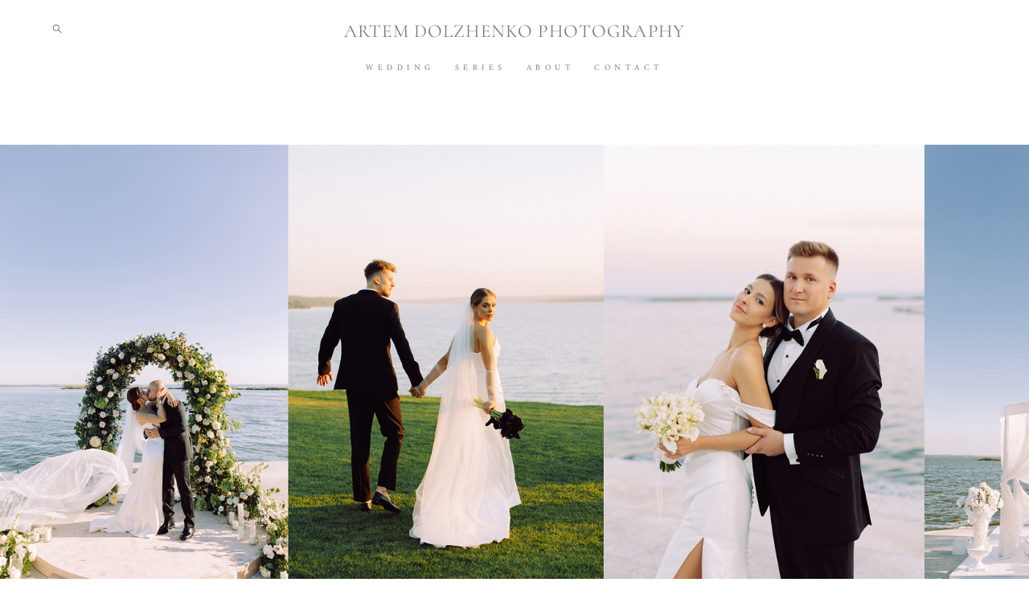

--- FILE ---
content_type: text/html; charset=UTF-8
request_url: https://artemdolzhenko.com/
body_size: 13723
content:
<!-- Vigbo-cms //static-cdn5-2.vigbo.tech/u9107/39495/ charlie2 -->
<!DOCTYPE html>
<html lang="en">
<head>
    <script>var _createCookie=function(e,o,t){var i,n="";t&&((i=new Date).setTime(i.getTime()+864e5*t),n="; expires="+i.toGMTString()),document.cookie=e+"="+o+n+"; path=/"};function getCookie(e){e=document.cookie.match(new RegExp("(?:^|; )"+e.replace(/([\.$?*|{}\(\)\[\]\\\/\+^])/g,"\\$1")+"=([^;]*)"));return e?decodeURIComponent(e[1]):void 0}"bot"==getCookie("_gphw_mode")&&_createCookie("_gphw_mode","humen",0);</script>
    <meta charset="utf-8">
<title>Весільний фотограф Артем Долженко</title>
<meta name="keywords" content="Долженко, Артем, весільний фотограф, Київ, Дніпро, Одеса" />
<meta name="description" content="Весільний фотограф в Україні та Європі" />
<meta property="og:title" content="Весільний фотограф Артем Долженко" />
<meta property="og:description" content="Весільний фотограф в Україні та Європі" />
<meta property="og:url" content="https://artemdolzhenko.com/" />
<meta property="og:type" content="website" />
<meta property="og:image" content="https://static-cdn5-2.vigbo.tech/u9107/39495/blog/5113823/4350950/56062096/1000-gophotoweb-1ec46c7ba598a5d0510a7b55c06f1941.jpg" />
<meta property="og:image" content="https://static-cdn5-2.vigbo.tech/u9107/39495/blog/5113823/4350950/56062096/1000-gophotoweb-b54a1a2d544da7ed5222dc6c490cd525.jpg" />

<meta name="viewport" content="width=device-width, initial-scale=1">


	<link rel="shortcut icon" href="//static-cdn5-2.vigbo.tech/u9107/39495/favicon.ico" type="image/x-icon" />

<!-- Blog RSS -->

<!-- Preset CSS -->
    <script>window.use_preset = false;</script>

<script>
    window.cdn_paths = {};
    window.cdn_paths.modules = '//cdn06-2.vigbo.tech/cms/kevin2/site/' + 'dev/scripts/site/';
    window.cdn_paths.site_scripts = '//cdn06-2.vigbo.tech/cms/kevin2/site/' + 'dev/scripts/';
</script>
    <link href="https://fonts.googleapis.com/css?family=Abel|Alegreya:400,400i,700,700i,800,800i,900,900i|Alex+Brush|Amatic+SC:400,700|Andika|Anonymous+Pro:400i,700i|Anton|Arimo:400,400i,700,700i|Arsenal:400,400i,700,700i|Asap:400,400i,500,500i,600,600i,700,700i|Bad+Script|Baumans|Bitter:100,100i,200,200i,300,300i,400i,500,500i,600,600i,700i,800,800i,900,900i|Brygada+1918:400,700,400i,700i|Cactus+Classical+Serif|Carlito:400,700,400i,700i|Chocolate+Classical+Sans|Comfortaa:300,400,500,600,700|Commissioner:100,200,300,400,500,600,700,800,900|Cormorant:300i,400i,500,500i,600,600i,700i|Cormorant+Garamond:300i,400i,500,500i,600,600i,700i|Cormorant+Infant:300i,400i,500,500i,600,600i,700i|Cousine:400,400i,700,700i|Crafty+Girls|Cuprum:400,400i,700,700i|Days+One|Dela+Gothic+One|Delius+Unicase:400,700|Didact+Gothic|Dosis|EB+Garamond:400i,500,500i,600,600i,700i,800,800i|Euphoria+Script|Exo|Exo+2:100,100i,200,200i,300i,400i,500,500i,600,600i,700i,800,800i,900,900i|Federo|Fira+Code:300,500,600|Fira+Sans:100,100i,200,200i,300i,400i,500,500i,600,600i,700i,800,800i,900,900i|Fira+Sans+Condensed:100,100i,200,200i,300i,400i,500,500i,600,600i,700i,800,800i,900,900i|Forum|Gentium+Book+Plus:400,700,400i,700i|Gentium+Plus:400,700,400i,700i|Geologica:100,200,300,400,500,600,700,800,900|Glegoo:400,700|Golos+Text:400,500,600,700,800,900|Gudea:400,400i,700|Handlee|IBM+Plex+Mono:100,100i,200,200i,300i,400i,500,500i,600,600i,700i|IBM+Plex+Sans:100,100i,200,200i,300i,400i,500,500i,600,600i,700i|IBM+Plex+Serif:100,100i,200,200i,300,300i,400,400i,500,500i,600,600i,700,700i|Inter:100,200,300,400,500,600,700,800,900|Inter+Tight:100,200,300,400,500,600,700,800,900,100i,200i,300i,400i,500i,600i,700i,800i,900i|Istok+Web:400,400i,700,700i|JetBrains+Mono:100,100i,200,200i,300,300i,400,400i,500,500i,600,600i,700,700i,800,800i|Jost:100,100i,200,200i,300,300i,400,400i,500,500i,600,600i,700,700i,800,800i,900,900i|Jura:400,300,500,600,700|Kelly+Slab|Kranky|Krona+One|Leckerli+One|Ledger|Liter|Lobster|Lora:400,400i,700,700i,500,500i,600,600i|Lunasima:400,700|Manrope:200,300,400,500,600,700,800|Marck+Script|Marko+One|Marmelad|Merienda+One|Merriweather:300i,400i,700i,900,900i|Moderustic:300,400,500,600,700,800|Montserrat:300i,400i,500,500i,600,600i,700i,800,800i,900,900i|Montserrat+Alternates:100,100i,200,200i,300,300i,400,400i,500,500i,600,600i,700,700i,800,800i,900,900i|Mulish:200,300,400,500,600,700,800,900,200i,300i,400i,500i,600i,700i,800i,900i|Neucha|Noticia+Text:400,400i,700,700i|Noto+Sans:400,400i,700,700i|Noto+Sans+Mono:100,200,300,400,500,600,700,800,900|Noto+Serif:400,400i,700,700i|Noto+Serif+Display:100,200,300,400,500,600,700,800,900,100i,200i,300i,400i,500i,600i,700i,800i,900i|Nova+Flat|Nova+Oval|Nova+Round|Nova+Slim|Nunito:400,200,200i,300,300i,400i,600,600i,700,700i,800,800i,900,900i|Old+Standard+TT:400i|Open+Sans:300i,400i,600,600i,700i,800,800i|Open+Sans+Condensed:300,300i,700|Oranienbaum|Original+Surfer|Oswald:200,500,600|Oxygen:300|Pacifico|Philosopher:400,400i,700,700i|Piazzolla:100,200,300,400,500,600,700,800,900,100i,200i,300i,400i,500i,600i,700i,800i,900i|Play:400,700|Playfair+Display:400,700,400i,500,500i,600,600i,700i,800,800i,900,900i|Playfair+Display+SC|Poiret+One|Press+Start+2P|Prosto+One|PT+Mono|PT+Sans:400i,700i|PT+Sans+Caption:400,700|PT+Sans+Narrow:400,700|PT+Serif:400i,700i|PT+Serif+Caption:400,400i|Quicksand|Raleway:100,100i,300i,400i,500,500i,600,600i,700i,800,800i,900,900i|Roboto:100,100i,300i,400i,500,500i,700i,900,900i|Roboto+Condensed:300i,400i,700i|Roboto+Mono:100,100i,200,200i,300,300i,400,400i,500,500i,600,600i,700,700i|Roboto+Slab:100,200,500,600,800,900|Rochester|Rokkitt:400,100,300,500,600,700,800,900|Rubik:300i,400i,500,500i,600,600i,700i,800,800i,900,900i|Ruslan+Display|Russo+One|Salsa|Satisfy|Scada:400,400i,700,700i|Snippet|Sofia|Source+Code+Pro:200,300,400,500,600,700,900|Source+Sans+Pro:200,300,400,600,700,900|Source+Serif+Pro:200,200i,300,300i,400,400i,600,600i,700,700i,900,900i|Spectral:200,200i,300,300i,400,400i,500,500i,600,600i,700,700i,800,800i|Stint+Ultra+Expanded|STIX+Two+Text:400,700,400i,700i|Syncopate|Tenor+Sans|Tinos:400,400i,700,700i|Trochut|Ubuntu:300i,400i,500,500i,700i|Ubuntu+Condensed|Ubuntu+Mono:400,400i,700,700i|Unbounded:200,300,400,500,600,700,800,900|Underdog|Unkempt:400,700|Voces|Wix+Madefor+Display:400,500,600,700,800|Wix+Madefor+Text:400,500,600,700,800,400i,500i,600i,700i,800i|Yeseva+One|Ysabeau:100,200,300,400,500,600,700,800,900,100i,200i,300i,400i,500i,600i,700i,800i,900i|Ysabeau+Infant:100,200,300,400,500,600,700,800,900,100i,200i,300i,400i,500i,600i,700i,800i,900i|Ysabeau+Office:100,200,300,400,500,600,700,800,900,100i,200i,300i,400i,500i,600i,700i,800i,900i|Ysabeau+SC:100,200,300,400,500,600,700,800,900|Zen+Old+Mincho&display=swap&subset=cyrillic" rel="stylesheet">    <!-- CORE CSS -->
            <!-- SITE CSS -->
    <link rel="stylesheet" type="text/css" href="//cdn06-2.vigbo.tech/cms/kevin2/site/prod/css/build_cms_front.css?v=IJDBSO">
    <!-- PREVIEW CSS -->
        
    <!-- LIFE CHANGED CSS -->
            <link rel="stylesheet" type="text/css" href="https://artemdolzhenko.com/css/custom.css?v=46.715" />
    
                        <style type="text/css">
                .adaptive-desktop .logo-text a,
                .adaptive-tablet .logo-text a{
                    letter-spacing: 0.05em;
                }
            </style>
            
                    <!-- <script src="//cdn06-2.vigbo.tech/cms/kevin2/site/dev/scripts/vendor/jquery-1.9.1.min.js?v=E1HgBQ"></script> -->

    
    
        <style>
    .adaptive-desktop .custom__content--max-width,
    .adaptive-desktop .md-infoline__wrap {
        max-width: 85%;
    }
</style>
    <script src="//cdn06-2.vigbo.tech/cms/kevin2/site/dev/scripts/vendor/jquery-3.3.1.min.js?ver=E1HgBQ"></script>

    </head>


	



    <body data-template="charlie2" class="f__preset-box f__site f__2 loading locale_en charlie2 mod--search-enable mod--text-logo mod--header-static mod--menu-action-on-scroll mod--menu-static-on-scroll mod--menu-effect-from-top desktop adaptive-desktop mod--horizontal-menu mod--infoline-disable bot-version js--loading-cascade mod--font-none-preset layout-logo-top--icons-left-n-right   " data-preview="">

            
    
        <div class="l-wrap js-wrap">

    <header class="l-header l-header-main js-header-main layout-logo-top--icons-left-n-right  ">
    <div class="l-header__wrapper custom__header-decorate-line custom__menu-bg-rgba mod--menubg-nochange custom__header-padding-y mod--show-menu-after-logo-load mod--effect-move-from-top">
        <div class="l-header__cont ">
            <div class="l-header__row">
                <div class="l-header__col0 l-header__col l-header__mobile--box"><!-- mobile menu -->
                    <!-- basket icon for mobile -->
                                            <div class="md-menu__icons mod--right md-menu__li-l1">
                            <!-- Если есть поиск или корзина -->
    <div class="l-header__icons--box f__menu">
        &nbsp; <!-- для выравнивания по вертикали (дублирует размер шрифта) -->

        <div class="l-header__icons--wrap">
            <div class="js--iconBasketWrapper" >
                
            </div>

                            <div class="l-header__icon l-header__icon--search">
                    <a class="searchform__svg js--open_searchform design_editor-icons">
                        <svg xmlns="http://www.w3.org/2000/svg" viewBox="0 0 15.5 17.5"><ellipse class="search-svg-style" cx="5.92" cy="8.01" rx="5.17" ry="5.13"/><line class="search-svg-style" x1="9.59" y1="11.64" x2="14.75" y2="16.75"/></svg>
                    </a>
                </div>
                    </div>

        <!-- Add separator -->
                <!-- -->
    </div>
                        </div>
                                    </div>

                <div class="l-header__col1 l-header__col l-header__logo--box">
                    <div class="l-header__logo--cont">
                        <div class="l-header__row">
                            <div class="l-header__top-line--box">

                                <div class="l-header__col l-header__col-icon mod--left">
                                    <!-- only SEARCH icon -->
                                                                            <div class="md-menu__icons mod--left md-menu__li-l1">
                                            <!-- Если есть поиск или корзина -->
    <div class="l-header__icons--box f__menu">
        &nbsp; <!-- для выравнивания по вертикали (дублирует размер шрифта) -->

        <div class="l-header__icons--wrap">
            <div class="js--iconBasketWrapper" style="display: none;">
                
            </div>

                            <div class="l-header__icon l-header__icon--search">
                    <a class="searchform__svg js--open_searchform design_editor-icons">
                        <svg xmlns="http://www.w3.org/2000/svg" viewBox="0 0 15.5 17.5"><ellipse class="search-svg-style" cx="5.92" cy="8.01" rx="5.17" ry="5.13"/><line class="search-svg-style" x1="9.59" y1="11.64" x2="14.75" y2="16.75"/></svg>
                    </a>
                </div>
                    </div>

        <!-- Add separator -->
                <!-- -->
    </div>
                                        </div>
                                                                    </div>

                                <div class="l-header__col l-header__logo-col">
                                    <div id='logoWrap' class='logo__wrap' data-lt="" >
                                        
<div class="logo logo-text">
	<a href="https://artemdolzhenko.com/">
					ARTEM DOLZHENKO PHOTOGRAPHY			</a>

</div>
                                    </div>
                                </div>

                                <div class="l-header__col l-header__col-icon mod--right">
                                    <!-- only BASKET icon -->
                                                                    </div>

                            </div>
                        </div>

                    </div>
                </div>

                <div class="l-header__col2 l-header__col l-header__menu--box">
                    <nav class='md-menu clearfix' data-menu-type="origin">
                        			<ul class="menu md-menu__main js--menu__main is--level1  mod--menu_underline		 mod--menu_center"><li  id="3156167" data-id="3156167" class="md-menu__li-l1 menu-item js--menu__li-l1 "><a class="md-menu__href-l1 is--link-level1 f__menu height1 big-height5" href="https://artemdolzhenko.com/wedding"  >WEDDING</a></li><li  id="5672845" data-id="5672845" class="md-menu__li-l1 menu-item js--menu__li-l1 "><a class="md-menu__href-l1 is--link-level1 f__menu height1 big-height5" href="https://artemdolzhenko.com/clients-gallery"  >SERIES</a></li><li  id="6016171" data-id="6016171" class="md-menu__li-l1 menu-item js--menu__li-l1 "><a class="md-menu__href-l1 is--link-level1 f__menu height1 big-height5" href="https://artemdolzhenko.com/about"  >ABOUT</a></li><li  id="3837391" data-id="3837391" class="md-menu__li-l1 menu-item js--menu__li-l1 "><a class="md-menu__href-l1 is--link-level1 f__menu height1 big-height5" href="https://artemdolzhenko.com/contacts"  >CONTACT</a></li></ul><div class="md-menu-mobile__socials social-icons"><div class="social-icons-wrapper"></div></div>                    </nav>
                </div>


                <div class="l-header__col3 l-header__col l-header__ham--box" data-count-pages="4">
    <div class="md-menu__hamburger js-mob-menu-open">
        <svg height="20px" xmlns="http://www.w3.org/2000/svg" viewBox="0 0 18 17.5"><line class="hamburger-svg-style" y1="1" x2="18" y2="1"/><line class="hamburger-svg-style" y1="7" x2="18" y2="7"/><line class="hamburger-svg-style" y1="13" x2="18" y2="13"/></svg>
    </div>
</div>
            </div>
        </div>
    </div>
</header>




        <!-- Mobile menu -->
        <!-- mobile menu -->
<div  data-menu-type="mobile" data-custom-scroll data-set-top="stay-in-window" class="custom__header-decorate-line mod--custom-scroll-hidden mod--custom-scroll-resize md-menu--mobile js--menu--mobile mod--set-top--stop-mobile">
    <div class="md-menu--mobile__cont js--menu-mobile__cont">
                <div class="md-menu__icons mod--right md-menu__li-l1 js--menu__li-l1">
            <!-- Если есть поиск или корзина -->
    <div class="l-header__icons--box f__menu">
        &nbsp; <!-- для выравнивания по вертикали (дублирует размер шрифта) -->

        <div class="l-header__icons--wrap">
            <div class="js--iconBasketWrapper" >
                
            </div>

                            <div class="l-header__icon l-header__icon--search">
                    <a class="searchform__svg js--open_searchform design_editor-icons">
                        <svg xmlns="http://www.w3.org/2000/svg" viewBox="0 0 15.5 17.5"><ellipse class="search-svg-style" cx="5.92" cy="8.01" rx="5.17" ry="5.13"/><line class="search-svg-style" x1="9.59" y1="11.64" x2="14.75" y2="16.75"/></svg>
                    </a>
                </div>
                    </div>

        <!-- Add separator -->
                <!-- -->
    </div>
        </div>
        
        			<ul class="menu md-menu__main js--menu__main is--level1  mod--menu_underline		 mod--menu_center"><li  id="3156167" data-id="3156167" class="md-menu__li-l1 menu-item js--menu__li-l1 "><a class="md-menu__href-l1 is--link-level1 f__menu height1 big-height5" href="https://artemdolzhenko.com/wedding"  >WEDDING</a></li><li  id="5672845" data-id="5672845" class="md-menu__li-l1 menu-item js--menu__li-l1 "><a class="md-menu__href-l1 is--link-level1 f__menu height1 big-height5" href="https://artemdolzhenko.com/clients-gallery"  >SERIES</a></li><li  id="6016171" data-id="6016171" class="md-menu__li-l1 menu-item js--menu__li-l1 "><a class="md-menu__href-l1 is--link-level1 f__menu height1 big-height5" href="https://artemdolzhenko.com/about"  >ABOUT</a></li><li  id="3837391" data-id="3837391" class="md-menu__li-l1 menu-item js--menu__li-l1 "><a class="md-menu__href-l1 is--link-level1 f__menu height1 big-height5" href="https://artemdolzhenko.com/contacts"  >CONTACT</a></li></ul><div class="md-menu-mobile__socials social-icons"><div class="social-icons-wrapper"></div></div>
        <span class="js-close-mobile-menu close-mobile-menu">
        <!--<svg width="20px" height="20px"  xmlns="http://www.w3.org/2000/svg" viewBox="0 0 14.39 17.5"><line class="close-menu-burger" x1="0.53" y1="2.04" x2="13.86" y2="15.37"/><line class="close-menu-burger" x1="0.53" y1="15.37" x2="13.86" y2="2.04"/></svg>-->
            <svg xmlns="http://www.w3.org/2000/svg" width="18" height="18" viewBox="0 0 18 18"><path class="close-menu-burger" fill="none" fill-rule="evenodd" stroke="#fff" stroke-linecap="round" stroke-linejoin="round" stroke-width="1.5" d="M9 9.5l8-8-8 8-8-8 8 8zm0 0l8 8-8-8-8 8 8-8z"/></svg>
        </span>
    </div>
</div>

        <!-- Blog Slider -->
        
        <!-- CONTENT -->
        <div class="l-content l-content--main  desktop ">
            <section id="blog" class="l-content--box blog composite" data-structure="blog-dispatcher" data-blog-type="" data-blog-preview-layout="">
    <div class="">
        <!-- Desktop/Mobile Blog -->
        
                <style>
        #post-content .element-box > .element { padding-bottom: 10px; }

        .composite-content .composite-content-box {
            max-width: 1200px;
            margin: 0 auto;
        }

    </style>

    <script type="text/json" id="blog-options">
        {"sid":"5113823","url":"artemdolzhenko","design":null}    </script>

    <script type="text/json" id="post-form-error-messages">
        {"required":"Required field","mailerror":"Enter a valid email","msgInvalidFileExtension":"Invalid file format \"{name}\", please upload a file in \"{extensions}\" format","msgSizeTooLarge":"File \"{name}\" ({size} KB) is too large, the maximum file size is {maxSize} KB.","msgSumSizeTooLarge":"The total file size should not exceed 25 MB","msgDuplicateFile":"File \"{name}\" is already attached. You cannot attach the same file twice."}    </script>

    <script type="text/json" id="blog-protect-images-options">
        {"message":"","protectImage":"n"}    </script>
    <script>window.widgetPostMapScroll = true;</script>

    <div class="composite-content blog-content sidebar-position-none blog-type-post"
         data-backbone-view="blog-post"
         data-protect-image="Array">
        <!-- composite-content-box -->
        <div class=" blog-content-box">
            

<div class="items">
    <article class="post composite-frontend-post" id="post_4350950">
        <div id="post-content" style="max-width: 100%;">
            <div class="post-body">
	<style type="text/css">.adaptive-desktop #section4350950_0 .section__content{min-height:10px;}</style><a id="section5df3df99d2883" class="js--anchor" name="section5df3df99d2883"></a><div class="md-section js--section" id="section4350950_0">
        
    <div class="section__bg"  ></div>
			<div class="section__content">
				<div class="container custom__content--max-width"><div class="row"><div class="col col-md-24"><div class="widget"
	 id="widget_56062096"
	 data-id="56062096"
	 data-type="post-gallery">

    
<script type="text/json" class="widget-options">
{"photos":[[{"id":"93491421","width":"3759","height":"1400","file":"gophotoweb-1ec46c7ba598a5d0510a7b55c06f1941.jpg"}],[{"id":"66467288","width":"3150","height":"995","file":"gophotoweb-b54a1a2d544da7ed5222dc6c490cd525.jpg"}]],"photoGap":0,"storage":"\/\/static-cdn5-2.vigbo.tech\/u9107\/39495\/blog\/5113823\/4350950\/56062096\/","fullscreen":"n"}</script>
<style>
    .adaptive-desktop #widget_56062096 {
        width: 100%;
    }
    
    
    #w_56062096 .preview__title {
        color: #000000;
            font-family: "Arial";
        font-size:  12px;
        letter-spacing: 0em;
        line-height: 1.3;
                }

</style>

<!--Start Gallery Type Horizontal Lenta-->
        <style>
        #widget_56062096 .gallery-lenta .slide {
            padding: 0 0px;
        }
        #w_56062096 .skidder-clickelement path {
            stroke: #000000;
        }
        .adaptive-tablet  #widget_56062096 .gallery-lenta .slide {
                            padding: 0 0px;
                    }
        .adaptive-mobile  #widget_56062096 .gallery-lenta .slide {
                           padding: 0 0px;
                    }
        /*.adaptive-mobile #widget_56062096 .wg-post-gallery .gallery-lenta .slide {
            padding: 20px 0 0 0;
        }
        .adaptive-mobile #widget_56062096 .wg-post-gallery .gallery-lenta {
             margin-top: -20px;
        }*/
    </style>
    <div class="wg-post-gallery mod--gallery-easy">
                <div class="" data-structure="galcategory" id="w_56062096">
            <div data-layout="lenta-horizontal" data-widget-id="56062096" class="js--gallery-lenta gallery-lenta mod-gallery-lenta__no-arrows mod-gallery-lenta__full ">


                <div id="js--gallery-lenta_56062096" class="gallery-lenta__viewport" data-cycle="n" data-fullwidth="y" data-galleryHeight="80">
                    <div class="skidder-viewport">
                        <div class="skidder-wrapper">
                                                                    <div class="slide skidder-slide">
                                        <div class="skidder-slide-img-block">
                                            <div class="gallery-squery-bg" style="background-color: rgba(182,179,180,.7); "></div>
                                                                                        <img src='[data-uri]' class="gallery-image-in" data-base-path="//static-cdn5-2.vigbo.tech/u9107/39495/blog/5113823/4350950/56062096/" data-file-name="gophotoweb-1ec46c7ba598a5d0510a7b55c06f1941.jpg" alt="" data-sizes="{&quot;500&quot;:{&quot;w&quot;:&quot;500&quot;,&quot;h&quot;:&quot;186&quot;},&quot;1000&quot;:{&quot;w&quot;:&quot;1000&quot;,&quot;h&quot;:&quot;372&quot;},&quot;2000&quot;:{&quot;w&quot;:&quot;2000&quot;,&quot;h&quot;:&quot;745&quot;}}" data-width="3759" data-height="1400" data-dynamic="true">
                                        </div>
                                    </div>
                                                                    <div class="slide skidder-slide">
                                        <div class="skidder-slide-img-block">
                                            <div class="gallery-squery-bg" style="background-color: rgba(194,180,150,.7); "></div>
                                                                                        <img src='[data-uri]' class="gallery-image-in" data-base-path="//static-cdn5-2.vigbo.tech/u9107/39495/blog/5113823/4350950/56062096/" data-file-name="gophotoweb-b54a1a2d544da7ed5222dc6c490cd525.jpg" alt="" data-sizes="{&quot;500&quot;:{&quot;w&quot;:&quot;500&quot;,&quot;h&quot;:&quot;158&quot;},&quot;1000&quot;:{&quot;w&quot;:&quot;1000&quot;,&quot;h&quot;:&quot;316&quot;},&quot;2000&quot;:{&quot;w&quot;:&quot;2000&quot;,&quot;h&quot;:&quot;632&quot;}}" data-width="3150" data-height="995" data-dynamic="true">
                                        </div>
                                    </div>
                                                        </div>
                        <div class="skidder-prevwrapper skidder-clickwrapper">
                            <div class="skidder-prev skidder-clickelement">
                                <svg xmlns="http://www.w3.org/2000/svg" width="7" height="12" viewBox="0 0 7 12">
                                    <path fill="none" fill-rule="evenodd" stroke="#000" stroke-linecap="round" stroke-linejoin="round" stroke-width="1.5" d="M5.25 0.25L0 5.5 5.25 10.75" transform="translate(1 .5)"/>
                                </svg>
                            </div>
                        </div>
                        <div class="skidder-nextwrapper skidder-clickwrapper">
                            <div class="skidder-next skidder-clickelement">
                                <svg xmlns="http://www.w3.org/2000/svg" width="7" height="12" viewBox="0 0 7 12">
                                    <path fill="none" fill-rule="evenodd" stroke="#000" stroke-linecap="round" stroke-linejoin="round" stroke-width="1.5" d="M5.25 0.25L0 5.5 5.25 10.75" transform="matrix(-1 0 0 1 6 .5)"/>
                                </svg>
                            </div>
                        </div>
                    </div>
                </div>
            </div>
        </div>
            </div>
<!--End Gallery Type Horizontal Lenta-->

</div>
</div></div></div></div></div><style type="text/css">.adaptive-desktop #section4350950_1 .section__content{min-height:10px;}#section4350950_1 .section__bg{background-color:rgba(255, 255, 255, 0.54);}</style><a id="section5df3df99d2939" class="js--anchor" name="section5df3df99d2939"></a><div class="md-section js--section" id="section4350950_1">
        
    <div class="section__bg"  ></div>
			<div class="section__content">
				<div class="container custom__content--max-width"><div class="row"><div class="col col-md-24"><div class="widget"
	 id="widget_58352481"
	 data-id="58352481"
	 data-type="post-title">

    <div class="element post-title" id="w_58352481">
<div class="widget-content">
    <style>
        #w_58352481 .title-shell {
                color: #5c5c5c;
                            font-family: Playfair Display Regular;
                font-size: 22px;
                                        justify-content: center;
                    }
                #w_58352481 .title {
                                    letter-spacing: 0em;
                margin-right: 0em;
                                        line-height: 1.5em;
                                                                            }
        
        
        
                #w_58352481 .title-shell:before,
        #w_58352481 .title-shell:after {
            display: none;
        }
        #w_58352481  .title {
            max-width: 100%;
        }
            </style>
    <div class='title-wrapper'>

    
                <div class="title-shell">
                <h2 class="title stop-css">
                    Wedding Photography                </h2>
            </div>
        
    </div>
</div>
</div>

</div>
</div></div><div class="row"><div class="col col-md-8"><div class="widget"
	 id="widget_56168760"
	 data-id="56168760"
	 data-type="simple-image">

    <script type="text/json" class='widget-options'>
{"photoData":{"id":"93462691","name":"gophotoweb-0e6d84c93e9b2086d2a683373d2a1459.jpg","crop":[],"size":{"height":"1875","width":"1500"},"width":"1500","height":"1875","bg":"rgba(130,116,104,.7)"},"storage":"\/\/static-cdn5-2.vigbo.tech\/u9107\/39495\/blog\/5113823\/4350950\/56168760\/"}</script>



<div class="element simple-image origin imageNoStretch  mod--gallery-easy    " id="w_56168760">
    <div class="image-box ae--hover-effect__parent js--hover-effect__parent" style="max-width: 100%; margin-left: 0; margin-right: auto; text-align: left; ">

        <div class="image-block ae--hover-effect__child-first">
            <div class="gallery-squery-bg mod--left" style="background-color: rgba(130,116,104,.7); max-width: 1500px"></div>
            <img style="width: 1500px" class="js--pin-show image-pic gallery-image-in"  src='[data-uri]' data-base-path="//static-cdn5-2.vigbo.tech/u9107/39495/blog/5113823/4350950/56168760/" data-file-name="gophotoweb-0e6d84c93e9b2086d2a683373d2a1459.jpg" data-dynamic="true" alt="" width="1500" height="1875" data-width="1500" data-height="1875" />
            <div class="ae--hover-effect__child-first__inner js--pin-show"  ></div>
        </div>
        
    </div>
</div>
</div>
</div><div class="col col-md-8"><div class="widget"
	 id="widget_56168754"
	 data-id="56168754"
	 data-type="simple-text">

    
<div class="element simple-text transparentbg" id="w_56168754" style="background-color: transparent; ">
    <div class="text-box text-box-test1  nocolumns" style="max-width: 100%; -moz-column-gap: 40px; -webkit-column-gap: 40px; column-gap: 40px; letter-spacing: 0.05em; line-height: 1.9; font-family: 'Crimson Regular'; font-size: 16px !important;  margin: 0 auto; ">
        <p style="text-align: center;"><span style="font-size:16px;"><span style="font-family:crimson regular;"><span style="color:#696969;">Весільна фотографія - для мене, насамперед, це фотографії про кохання, які захочеться переглянути з дітьми під час сімейної вечері. </span></span></span></p>

<p style="text-align: center;"><span style="font-size:16px;"><span style="font-family:crimson regular;"><span style="color:#696969;">Фотографії зняті в класичному стилі, поза часом, що передають атмосферу та розповідають історію Вашого особливого дня.</span></span></span></p>

<p style="text-align: center;"><span style="font-size:16px;"><span style="font-family:crimson regular;"><span style="color:#696969;">Мій ідеальний клієнт той, хто поділяє естетику кадру, романтичний та закоханий у природність і красу цього світу.&nbsp;&nbsp;</span></span></span></p>
        
    </div>
</div></div>
<div class="widget"
	 id="widget_57761555"
	 data-id="57761555"
	 data-type="post-button">

    <style>
    #w_57761555 .post-button-content:hover {
        color: #ffffff !important;
    }

    #w_57761555 .post-button-content:hover:after {
        border: 2px solid #2e2e2e;
        background-color: #303030;
    }

    #w_57761555 .post-button-content {
        color: #2e2e2e !important;

                    font-family: Playfair Display;
            font-size: 15px;
            letter-spacing: 0em;
        
        padding-top: 18px;
        padding-bottom: 18px;

            }

    #w_57761555 .post-button-content:after {
        border: 2px solid #8a8787;
        background-color: rgba(255, 255, 255, 0);
    }

    #w_57761555 .post-button__helper {
                    padding-left: 0em;
            margin-left: -0em;
            margin-right: -0em;
        
                    display: flex;
            }

        #w_57761555 .post-button__helper:before,
    #w_57761555 .post-button__helper:after {
        width: 40px;
    }
    
    #w_57761555 {
        text-align: center;
    }
</style>



<div class="element post-button  action-go-to-link " id="w_57761555">
    <a href="https://artemdolzhenko.com/wedding" data-type="goToLink"           class=" post-button-content f__btn js--post-button__link f__btn hided view-3        style-regular"
            >
                    <span class="post-button__helper js--post-button__helper f__btn-lh">open gallery<div><br></div></span>
            </a>
</div>

</div>
</div><div class="col col-md-8"><div class="widget"
	 id="widget_56168756"
	 data-id="56168756"
	 data-type="simple-image">

    <script type="text/json" class='widget-options'>
{"photoData":{"id":"93463157","name":"gophotoweb-76d6d45c5152d6046f1447a9fb523380.jpg","crop":[],"size":{"height":"1750","width":"1400"},"width":"1400","height":"1750","bg":"rgba(174,170,157,.7)"},"storage":"\/\/static-cdn5-2.vigbo.tech\/u9107\/39495\/blog\/5113823\/4350950\/56168756\/"}</script>



<div class="element simple-image origin imageNoStretch  mod--gallery-easy    " id="w_56168756">
    <div class="image-box ae--hover-effect__parent js--hover-effect__parent" style="max-width: 100%; margin-right: 0; margin-left: auto; text-align: right; ">

        <div class="image-block ae--hover-effect__child-first">
            <div class="gallery-squery-bg mod--right" style="background-color: rgba(174,170,157,.7); max-width: 1400px"></div>
            <img style="width: 1400px" class="js--pin-show image-pic gallery-image-in"  src='[data-uri]' data-base-path="//static-cdn5-2.vigbo.tech/u9107/39495/blog/5113823/4350950/56168756/" data-file-name="gophotoweb-76d6d45c5152d6046f1447a9fb523380.jpg" data-dynamic="true" alt="" width="1400" height="1750" data-width="1400" data-height="1750" />
            <div class="ae--hover-effect__child-first__inner js--pin-show"  ></div>
        </div>
        
    </div>
</div>
</div>
</div></div><div class="row"><div class="col col-md-24"><div class="widget"
	 id="widget_58352318"
	 data-id="58352318"
	 data-type="post-indent">

    <div class="wg-post-indent" id="w_58352318">
    <div class="wg-post-indent__inner" style="width: 100%; height: 28px;"></div>
</div></div>
</div></div><div class="row"><div class="col col-md-24"><div class="widget"
	 id="widget_73520951"
	 data-id="73520951"
	 data-type="post-gallery">

    
<script type="text/json" class="widget-options">
{"photos":[[{"id":"73788427","width":"1920","height":"1200","file":"gophotoweb-2cdd0911bb8660b66ee180d69cfafcb2.jpg"}],[{"id":"93492621","width":"1924","height":"1200","file":"gophotoweb-4acf401e5ca23da5ca6022bd40527e44.jpg"}],[{"id":"73788546","width":"2400","height":"1500","file":"gophotoweb-fdca18664efebfaffb71d8f131e60fd3.jpg"}],[{"id":"93492230","width":"1924","height":"1200","file":"gophotoweb-598f7b93f97915f42017105fea93e882.jpg"}],[{"id":"73788477","width":"2800","height":"1750","file":"gophotoweb-210336c5938cc0e2b85b6a1770737c65.jpg"}],[{"id":"73788424","width":"4870","height":"3043","file":"gophotoweb-79eb2c4f2ce21a6dbba4c315edb7a14f.jpg"}],[{"id":"73788425","width":"2400","height":"1500","file":"gophotoweb-8e684a5376d55c1615f3ae41794dbf68.jpg"}],[{"id":"73788429","width":"1920","height":"1200","file":"gophotoweb-6a45aa62de35846b3220b16b4fe9a482.jpg"}],[{"id":"73788445","width":"1920","height":"1200","file":"gophotoweb-b92d4125d0919ff877f32ed254e690be.jpg"}],[{"id":"73788479","width":"1920","height":"1200","file":"gophotoweb-55f53baf508a3bcdc6564acd7669e326.jpg"}]],"photoGap":10,"storage":"\/\/static-cdn5-2.vigbo.tech\/u9107\/39495\/blog\/5113823\/4350950\/73520951\/","fullscreen":"n"}</script>
<style>
    .adaptive-desktop #widget_73520951 {
        width: 80%;
    }
    
    
        #w_73520951 .preview__item {
            padding: 5px;
            overflow: hidden;
        }

        #w_73520951 .preview {
            margin: -5px;
        }
    
    #w_73520951 .preview__title {
        color: #000000;
            font-family: "Arial";
        font-size:  12px;
        letter-spacing: 0em;
        line-height: 1.3;
                }

</style>

<!--Start Gallery Type One Photo-->
<style>
    #w_73520951 .mod--gallery-one-photo .skidder-slide {
        background-color: #ffffff;
    }
    #w_73520951 .mod--gallery-one-photo .skidder-clickelement path {
        stroke: #000000;
    }
</style>
<div class="wg-post-gallery mod--gallery-easy">
        <div data-structure="galcategory" id="w_73520951">
        <div data-layout="one-photo" data-widget-id="73520951" class="js--gallery-lenta gallery-lenta mod--gallery-one-photo   ">

            <div id="js--gallery-lenta_73520951" class="gallery-lenta__viewport" data-previewFormGallery="1.8" data-autoplay="y" data-interval="4"  data-effect="opacity">
                <div class="skidder-viewport">
                    <div class="skidder-wrapper">
                                                    <div class="slide skidder-slide gallery-image-in " style="background-color: rgba(161,138,123,.7); " data-number="0" data-base-path="//static-cdn5-2.vigbo.tech/u9107/39495/blog/5113823/4350950/73520951/" data-file-name="gophotoweb-2cdd0911bb8660b66ee180d69cfafcb2.jpg" data-sizes="{&quot;500&quot;:{&quot;w&quot;:&quot;500&quot;,&quot;h&quot;:&quot;313&quot;},&quot;1000&quot;:{&quot;w&quot;:&quot;1000&quot;,&quot;h&quot;:&quot;625&quot;},&quot;2000&quot;:{&quot;w&quot;:&quot;1920&quot;,&quot;h&quot;:&quot;1200&quot;}}" data-width="1920" data-height="1200" data-dynamic="true">

                                <div class="gallery-squery-bg" style="background-color: rgba(161,138,123,.7); "></div>

                                <img src='[data-uri]' class="js--pin-show gallery-image-in" width="1920px" height="1200px" data-base-path="//static-cdn5-2.vigbo.tech/u9107/39495/blog/5113823/4350950/73520951/" data-file-name="gophotoweb-2cdd0911bb8660b66ee180d69cfafcb2.jpg" alt="" data-sizes="{&quot;500&quot;:{&quot;w&quot;:&quot;500&quot;,&quot;h&quot;:&quot;313&quot;},&quot;1000&quot;:{&quot;w&quot;:&quot;1000&quot;,&quot;h&quot;:&quot;625&quot;},&quot;2000&quot;:{&quot;w&quot;:&quot;1920&quot;,&quot;h&quot;:&quot;1200&quot;}}" data-width="1920" data-height="1200" data-dynamic="true">
                            </div>
                                                    <div class="slide skidder-slide gallery-image-in " style="background-color: rgba(138,134,119,.7); " data-number="1" data-base-path="//static-cdn5-2.vigbo.tech/u9107/39495/blog/5113823/4350950/73520951/" data-file-name="gophotoweb-4acf401e5ca23da5ca6022bd40527e44.jpg" data-sizes="{&quot;500&quot;:{&quot;w&quot;:&quot;500&quot;,&quot;h&quot;:&quot;312&quot;},&quot;1000&quot;:{&quot;w&quot;:&quot;1000&quot;,&quot;h&quot;:&quot;624&quot;},&quot;2000&quot;:{&quot;w&quot;:&quot;1924&quot;,&quot;h&quot;:&quot;1200&quot;}}" data-width="1924" data-height="1200" data-dynamic="true">

                                <div class="gallery-squery-bg" style="background-color: rgba(138,134,119,.7); "></div>

                                <img src='[data-uri]' class="js--pin-show gallery-image-in" width="1924px" height="1200px" data-base-path="//static-cdn5-2.vigbo.tech/u9107/39495/blog/5113823/4350950/73520951/" data-file-name="gophotoweb-4acf401e5ca23da5ca6022bd40527e44.jpg" alt="" data-sizes="{&quot;500&quot;:{&quot;w&quot;:&quot;500&quot;,&quot;h&quot;:&quot;312&quot;},&quot;1000&quot;:{&quot;w&quot;:&quot;1000&quot;,&quot;h&quot;:&quot;624&quot;},&quot;2000&quot;:{&quot;w&quot;:&quot;1924&quot;,&quot;h&quot;:&quot;1200&quot;}}" data-width="1924" data-height="1200" data-dynamic="true">
                            </div>
                                                    <div class="slide skidder-slide gallery-image-in " style="background-color: rgba(119,126,114,.7); " data-number="2" data-base-path="//static-cdn5-2.vigbo.tech/u9107/39495/blog/5113823/4350950/73520951/" data-file-name="gophotoweb-fdca18664efebfaffb71d8f131e60fd3.jpg" data-sizes="{&quot;500&quot;:{&quot;w&quot;:&quot;500&quot;,&quot;h&quot;:&quot;313&quot;},&quot;1000&quot;:{&quot;w&quot;:&quot;1000&quot;,&quot;h&quot;:&quot;625&quot;},&quot;2000&quot;:{&quot;w&quot;:&quot;2000&quot;,&quot;h&quot;:&quot;1250&quot;}}" data-width="2400" data-height="1500" data-dynamic="true">

                                <div class="gallery-squery-bg" style="background-color: rgba(119,126,114,.7); "></div>

                                <img src='[data-uri]' class="js--pin-show gallery-image-in" width="2400px" height="1500px" data-base-path="//static-cdn5-2.vigbo.tech/u9107/39495/blog/5113823/4350950/73520951/" data-file-name="gophotoweb-fdca18664efebfaffb71d8f131e60fd3.jpg" alt="" data-sizes="{&quot;500&quot;:{&quot;w&quot;:&quot;500&quot;,&quot;h&quot;:&quot;313&quot;},&quot;1000&quot;:{&quot;w&quot;:&quot;1000&quot;,&quot;h&quot;:&quot;625&quot;},&quot;2000&quot;:{&quot;w&quot;:&quot;2000&quot;,&quot;h&quot;:&quot;1250&quot;}}" data-width="2400" data-height="1500" data-dynamic="true">
                            </div>
                                                    <div class="slide skidder-slide gallery-image-in " style="background-color: rgba(170,166,153,.7); " data-number="3" data-base-path="//static-cdn5-2.vigbo.tech/u9107/39495/blog/5113823/4350950/73520951/" data-file-name="gophotoweb-598f7b93f97915f42017105fea93e882.jpg" data-sizes="{&quot;500&quot;:{&quot;w&quot;:&quot;500&quot;,&quot;h&quot;:&quot;312&quot;},&quot;1000&quot;:{&quot;w&quot;:&quot;1000&quot;,&quot;h&quot;:&quot;624&quot;},&quot;2000&quot;:{&quot;w&quot;:&quot;1924&quot;,&quot;h&quot;:&quot;1200&quot;}}" data-width="1924" data-height="1200" data-dynamic="true">

                                <div class="gallery-squery-bg" style="background-color: rgba(170,166,153,.7); "></div>

                                <img src='[data-uri]' class="js--pin-show gallery-image-in" width="1924px" height="1200px" data-base-path="//static-cdn5-2.vigbo.tech/u9107/39495/blog/5113823/4350950/73520951/" data-file-name="gophotoweb-598f7b93f97915f42017105fea93e882.jpg" alt="" data-sizes="{&quot;500&quot;:{&quot;w&quot;:&quot;500&quot;,&quot;h&quot;:&quot;312&quot;},&quot;1000&quot;:{&quot;w&quot;:&quot;1000&quot;,&quot;h&quot;:&quot;624&quot;},&quot;2000&quot;:{&quot;w&quot;:&quot;1924&quot;,&quot;h&quot;:&quot;1200&quot;}}" data-width="1924" data-height="1200" data-dynamic="true">
                            </div>
                                                    <div class="slide skidder-slide gallery-image-in " style="background-color: rgba(187,178,161,.7); " data-number="4" data-base-path="//static-cdn5-2.vigbo.tech/u9107/39495/blog/5113823/4350950/73520951/" data-file-name="gophotoweb-210336c5938cc0e2b85b6a1770737c65.jpg" data-sizes="{&quot;500&quot;:{&quot;w&quot;:&quot;500&quot;,&quot;h&quot;:&quot;313&quot;},&quot;1000&quot;:{&quot;w&quot;:&quot;1000&quot;,&quot;h&quot;:&quot;625&quot;},&quot;2000&quot;:{&quot;w&quot;:&quot;2000&quot;,&quot;h&quot;:&quot;1250&quot;}}" data-width="2800" data-height="1750" data-dynamic="true">

                                <div class="gallery-squery-bg" style="background-color: rgba(187,178,161,.7); "></div>

                                <img src='[data-uri]' class="js--pin-show gallery-image-in" width="2800px" height="1750px" data-base-path="//static-cdn5-2.vigbo.tech/u9107/39495/blog/5113823/4350950/73520951/" data-file-name="gophotoweb-210336c5938cc0e2b85b6a1770737c65.jpg" alt="" data-sizes="{&quot;500&quot;:{&quot;w&quot;:&quot;500&quot;,&quot;h&quot;:&quot;313&quot;},&quot;1000&quot;:{&quot;w&quot;:&quot;1000&quot;,&quot;h&quot;:&quot;625&quot;},&quot;2000&quot;:{&quot;w&quot;:&quot;2000&quot;,&quot;h&quot;:&quot;1250&quot;}}" data-width="2800" data-height="1750" data-dynamic="true">
                            </div>
                                                    <div class="slide skidder-slide gallery-image-in " style="background-color: rgba(224,215,213,.7); " data-number="5" data-base-path="//static-cdn5-2.vigbo.tech/u9107/39495/blog/5113823/4350950/73520951/" data-file-name="gophotoweb-79eb2c4f2ce21a6dbba4c315edb7a14f.jpg" data-sizes="{&quot;500&quot;:{&quot;w&quot;:&quot;499&quot;,&quot;h&quot;:&quot;312&quot;},&quot;1000&quot;:{&quot;w&quot;:&quot;1000&quot;,&quot;h&quot;:&quot;625&quot;},&quot;2000&quot;:{&quot;w&quot;:&quot;2000&quot;,&quot;h&quot;:&quot;1250&quot;}}" data-width="4870" data-height="3043" data-dynamic="true">

                                <div class="gallery-squery-bg" style="background-color: rgba(224,215,213,.7); "></div>

                                <img src='[data-uri]' class="js--pin-show gallery-image-in" width="4870px" height="3043px" data-base-path="//static-cdn5-2.vigbo.tech/u9107/39495/blog/5113823/4350950/73520951/" data-file-name="gophotoweb-79eb2c4f2ce21a6dbba4c315edb7a14f.jpg" alt="" data-sizes="{&quot;500&quot;:{&quot;w&quot;:&quot;499&quot;,&quot;h&quot;:&quot;312&quot;},&quot;1000&quot;:{&quot;w&quot;:&quot;1000&quot;,&quot;h&quot;:&quot;625&quot;},&quot;2000&quot;:{&quot;w&quot;:&quot;2000&quot;,&quot;h&quot;:&quot;1250&quot;}}" data-width="4870" data-height="3043" data-dynamic="true">
                            </div>
                                                    <div class="slide skidder-slide gallery-image-in " style="background-color: rgba(230,218,210,.7); " data-number="6" data-base-path="//static-cdn5-2.vigbo.tech/u9107/39495/blog/5113823/4350950/73520951/" data-file-name="gophotoweb-8e684a5376d55c1615f3ae41794dbf68.jpg" data-sizes="{&quot;500&quot;:{&quot;w&quot;:&quot;500&quot;,&quot;h&quot;:&quot;313&quot;},&quot;1000&quot;:{&quot;w&quot;:&quot;1000&quot;,&quot;h&quot;:&quot;625&quot;},&quot;2000&quot;:{&quot;w&quot;:&quot;2000&quot;,&quot;h&quot;:&quot;1250&quot;}}" data-width="2400" data-height="1500" data-dynamic="true">

                                <div class="gallery-squery-bg" style="background-color: rgba(230,218,210,.7); "></div>

                                <img src='[data-uri]' class="js--pin-show gallery-image-in" width="2400px" height="1500px" data-base-path="//static-cdn5-2.vigbo.tech/u9107/39495/blog/5113823/4350950/73520951/" data-file-name="gophotoweb-8e684a5376d55c1615f3ae41794dbf68.jpg" alt="" data-sizes="{&quot;500&quot;:{&quot;w&quot;:&quot;500&quot;,&quot;h&quot;:&quot;313&quot;},&quot;1000&quot;:{&quot;w&quot;:&quot;1000&quot;,&quot;h&quot;:&quot;625&quot;},&quot;2000&quot;:{&quot;w&quot;:&quot;2000&quot;,&quot;h&quot;:&quot;1250&quot;}}" data-width="2400" data-height="1500" data-dynamic="true">
                            </div>
                                                    <div class="slide skidder-slide gallery-image-in " style="background-color: rgba(180,179,167,.7); " data-number="7" data-base-path="//static-cdn5-2.vigbo.tech/u9107/39495/blog/5113823/4350950/73520951/" data-file-name="gophotoweb-6a45aa62de35846b3220b16b4fe9a482.jpg" data-sizes="{&quot;500&quot;:{&quot;w&quot;:&quot;500&quot;,&quot;h&quot;:&quot;313&quot;},&quot;1000&quot;:{&quot;w&quot;:&quot;1000&quot;,&quot;h&quot;:&quot;625&quot;},&quot;2000&quot;:{&quot;w&quot;:&quot;1920&quot;,&quot;h&quot;:&quot;1200&quot;}}" data-width="1920" data-height="1200" data-dynamic="true">

                                <div class="gallery-squery-bg" style="background-color: rgba(180,179,167,.7); "></div>

                                <img src='[data-uri]' class="js--pin-show gallery-image-in" width="1920px" height="1200px" data-base-path="//static-cdn5-2.vigbo.tech/u9107/39495/blog/5113823/4350950/73520951/" data-file-name="gophotoweb-6a45aa62de35846b3220b16b4fe9a482.jpg" alt="" data-sizes="{&quot;500&quot;:{&quot;w&quot;:&quot;500&quot;,&quot;h&quot;:&quot;313&quot;},&quot;1000&quot;:{&quot;w&quot;:&quot;1000&quot;,&quot;h&quot;:&quot;625&quot;},&quot;2000&quot;:{&quot;w&quot;:&quot;1920&quot;,&quot;h&quot;:&quot;1200&quot;}}" data-width="1920" data-height="1200" data-dynamic="true">
                            </div>
                                                    <div class="slide skidder-slide gallery-image-in " style="background-color: rgba(159,168,146,.7); " data-number="8" data-base-path="//static-cdn5-2.vigbo.tech/u9107/39495/blog/5113823/4350950/73520951/" data-file-name="gophotoweb-b92d4125d0919ff877f32ed254e690be.jpg" data-sizes="{&quot;500&quot;:{&quot;w&quot;:&quot;500&quot;,&quot;h&quot;:&quot;313&quot;},&quot;1000&quot;:{&quot;w&quot;:&quot;1000&quot;,&quot;h&quot;:&quot;625&quot;},&quot;2000&quot;:{&quot;w&quot;:&quot;1920&quot;,&quot;h&quot;:&quot;1200&quot;}}" data-width="1920" data-height="1200" data-dynamic="true">

                                <div class="gallery-squery-bg" style="background-color: rgba(159,168,146,.7); "></div>

                                <img src='[data-uri]' class="js--pin-show gallery-image-in" width="1920px" height="1200px" data-base-path="//static-cdn5-2.vigbo.tech/u9107/39495/blog/5113823/4350950/73520951/" data-file-name="gophotoweb-b92d4125d0919ff877f32ed254e690be.jpg" alt="" data-sizes="{&quot;500&quot;:{&quot;w&quot;:&quot;500&quot;,&quot;h&quot;:&quot;313&quot;},&quot;1000&quot;:{&quot;w&quot;:&quot;1000&quot;,&quot;h&quot;:&quot;625&quot;},&quot;2000&quot;:{&quot;w&quot;:&quot;1920&quot;,&quot;h&quot;:&quot;1200&quot;}}" data-width="1920" data-height="1200" data-dynamic="true">
                            </div>
                                                    <div class="slide skidder-slide gallery-image-in " style="background-color: rgba(178,178,174,.7); " data-number="9" data-base-path="//static-cdn5-2.vigbo.tech/u9107/39495/blog/5113823/4350950/73520951/" data-file-name="gophotoweb-55f53baf508a3bcdc6564acd7669e326.jpg" data-sizes="{&quot;500&quot;:{&quot;w&quot;:&quot;500&quot;,&quot;h&quot;:&quot;313&quot;},&quot;1000&quot;:{&quot;w&quot;:&quot;1000&quot;,&quot;h&quot;:&quot;625&quot;},&quot;2000&quot;:{&quot;w&quot;:&quot;1920&quot;,&quot;h&quot;:&quot;1200&quot;}}" data-width="1920" data-height="1200" data-dynamic="true">

                                <div class="gallery-squery-bg" style="background-color: rgba(178,178,174,.7); "></div>

                                <img src='[data-uri]' class="js--pin-show gallery-image-in" width="1920px" height="1200px" data-base-path="//static-cdn5-2.vigbo.tech/u9107/39495/blog/5113823/4350950/73520951/" data-file-name="gophotoweb-55f53baf508a3bcdc6564acd7669e326.jpg" alt="" data-sizes="{&quot;500&quot;:{&quot;w&quot;:&quot;500&quot;,&quot;h&quot;:&quot;313&quot;},&quot;1000&quot;:{&quot;w&quot;:&quot;1000&quot;,&quot;h&quot;:&quot;625&quot;},&quot;2000&quot;:{&quot;w&quot;:&quot;1920&quot;,&quot;h&quot;:&quot;1200&quot;}}" data-width="1920" data-height="1200" data-dynamic="true">
                            </div>
                                            </div>
                    <div class="skidder-prevwrapper skidder-clickwrapper">
                        <div class="skidder-prev skidder-clickelement">
                            <svg xmlns="http://www.w3.org/2000/svg" width="7" height="12" viewBox="0 0 7 12"><path fill="none" fill-rule="evenodd" stroke="#000" stroke-linecap="round" stroke-linejoin="round" stroke-width="1.5" d="M5.25 0.25L0 5.5 5.25 10.75" transform="translate(1 .5)"/></svg>
                        </div>
                    </div>
                    <div class="skidder-nextwrapper skidder-clickwrapper">
                        <div class="skidder-next skidder-clickelement">
                            <svg xmlns="http://www.w3.org/2000/svg" width="7" height="12" viewBox="0 0 7 12"><path fill="none" fill-rule="evenodd" stroke="#000" stroke-linecap="round" stroke-linejoin="round" stroke-width="1.5" d="M5.25 0.25L0 5.5 5.25 10.75" transform="matrix(-1 0 0 1 6 .5)"/></svg>
                        </div>
                    </div>
                </div>
            </div>
        </div>
    </div>
    </div>
<!--End Gallery Type One Photo-->

</div>
<div class="widget"
	 id="widget_67479852"
	 data-id="67479852"
	 data-type="post-indent">

    <div class="wg-post-indent" id="w_67479852">
    <div class="wg-post-indent__inner" style="width: 100%; height: 10px;"></div>
</div></div>
</div></div><div class="row"><div class="col col-md-24"><div class="widget"
	 id="widget_67479858"
	 data-id="67479858"
	 data-type="post-break-line">

    <div class="element post-break-line" id="w_67479858">
        
    <div class="break-line" style="width: 100%; margin: 0px auto;">
       <div class="decoration" style="background: url(&quot;[data-uri]&quot;) center center repeat-x;"></div>
    </div>
</div></div>
</div></div></div></div></div><style type="text/css">.adaptive-desktop #section4350950_2 .section__content{min-height:10px;}#section4350950_2 .section__bg{background-color:rgba(107, 78, 0, 0.54);}</style><a id="base" class="js--anchor" name="base"></a><div class="md-section js--section" id="section4350950_2">
        
    <div class="section__bg"  ></div>
			<div class="section__content">
				<div class="container custom__content--max-width"><div class="row"><div class="col col-md-5"><div class="widget"
	 id="widget_89979338"
	 data-id="89979338"
	 data-type="post-indent">

    <div class="wg-post-indent" id="w_89979338">
    <div class="wg-post-indent__inner" style="width: 100%; height: 100px;"></div>
</div></div>
</div><div class="col col-md-7"><div class="widget"
	 id="widget_89979334"
	 data-id="89979334"
	 data-type="simple-image">

    <script type="text/json" class='widget-options'>
{"photoData":{"id":"93490106","name":"gophotoweb-d71ab2e73c166bfddec991f00073e81c.jpg","crop":[],"size":{"height":"1800","width":"1200"},"width":"1200","height":"1800","bg":"rgba(189,189,181,.7)"},"storage":"\/\/static-cdn5-2.vigbo.tech\/u9107\/39495\/blog\/5113823\/4350950\/89979334\/"}</script>



<div class="element simple-image origin  mod--gallery-easy    " id="w_89979334">
    <div class="image-box ae--hover-effect__parent js--hover-effect__parent" style="max-width: 100%; text-align: center; ">

        <div class="image-block ae--hover-effect__child-first">
            <div class="gallery-squery-bg mod--center" style="background-color: rgba(189,189,181,.7); max-"></div>
            <img style="" class="js--pin-show image-pic gallery-image-in"  src='[data-uri]' data-base-path="//static-cdn5-2.vigbo.tech/u9107/39495/blog/5113823/4350950/89979334/" data-file-name="gophotoweb-d71ab2e73c166bfddec991f00073e81c.jpg" data-dynamic="true" alt="" width="1200" height="1800" data-width="1200" data-height="1800" />
            <div class="ae--hover-effect__child-first__inner js--pin-show"  ></div>
        </div>
        
    </div>
</div>
</div>
</div><div class="col col-md-7"><div class="widget"
	 id="widget_89979337"
	 data-id="89979337"
	 data-type="simple-image">

    <script type="text/json" class='widget-options'>
{"photoData":{"id":"93490276","name":"gophotoweb-b5d4786a5bc52cc94005c17ff3e32228.jpg","crop":[],"size":{"height":"1800","width":"1200"},"width":"1200","height":"1800","bg":"rgba(167,147,134,.7)"},"storage":"\/\/static-cdn5-2.vigbo.tech\/u9107\/39495\/blog\/5113823\/4350950\/89979337\/"}</script>



<div class="element simple-image origin imageNoStretch  mod--gallery-easy    " id="w_89979337">
    <div class="image-box ae--hover-effect__parent js--hover-effect__parent" style="max-width: 100%; text-align: center; ">

        <div class="image-block ae--hover-effect__child-first">
            <div class="gallery-squery-bg mod--center" style="background-color: rgba(167,147,134,.7); max-width: 1200px"></div>
            <img style="width: 1200px" class="js--pin-show image-pic gallery-image-in"  src='[data-uri]' data-base-path="//static-cdn5-2.vigbo.tech/u9107/39495/blog/5113823/4350950/89979337/" data-file-name="gophotoweb-b5d4786a5bc52cc94005c17ff3e32228.jpg" data-dynamic="true" alt="" width="1200" height="1800" data-width="1200" data-height="1800" />
            <div class="ae--hover-effect__child-first__inner js--pin-show"  ></div>
        </div>
        
    </div>
</div>
</div>
</div><div class="col col-md-5"><div class="widget"
	 id="widget_89979339"
	 data-id="89979339"
	 data-type="post-indent">

    <div class="wg-post-indent" id="w_89979339">
    <div class="wg-post-indent__inner" style="width: 100%; height: 100px;"></div>
</div></div>
</div></div><div class="row"><div class="col col-md-24"><div class="widget"
	 id="widget_89979335"
	 data-id="89979335"
	 data-type="post-indent">

    <div class="wg-post-indent" id="w_89979335">
    <div class="wg-post-indent__inner" style="width: 100%; height: 10px;"></div>
</div></div>
</div></div><div class="row"><div class="col col-md-5"><div class="widget"
	 id="widget_89979341"
	 data-id="89979341"
	 data-type="post-indent">

    <div class="wg-post-indent" id="w_89979341">
    <div class="wg-post-indent__inner" style="width: 100%; height: 100px;"></div>
</div></div>
</div><div class="col col-md-14"><div class="widget"
	 id="widget_89979330"
	 data-id="89979330"
	 data-type="simple-text">

    
<div class="element simple-text transparentbg" id="w_89979330" style="background-color: transparent; ">
    <div class="text-box text-box-test1  nocolumns" style="max-width: 100%; -moz-column-gap: 40px; -webkit-column-gap: 40px; column-gap: 40px; letter-spacing: 0em; line-height: 1.2; font-family: 'Playfair Display'; font-size: 40px !important;  margin: 0 auto; ">
        <p style="text-align: center;"><span style="color:#000000;"><font face="playfair display, serif"><span style="font-size: 52px;">Series</span></font></span></p>
        
    </div>
</div></div>
<div class="widget"
	 id="widget_89979331"
	 data-id="89979331"
	 data-type="simple-text">

    
<div class="element simple-text transparentbg" id="w_89979331" style="background-color: transparent; ">
    <div class="text-box text-box-test1  nocolumns" style="max-width: 100%; -moz-column-gap: 40px; -webkit-column-gap: 40px; column-gap: 40px; letter-spacing: 0em; line-height: 1.8; font-family: 'Arial'; font-size: 16px !important;  margin: 0 auto; ">
        <p style="text-align: center;"><span style="font-size:18px;"><span style="font-family:Crimson Regular;"><span style="color:#000000;">Подивитися серії повного дня Ви можете за посиланням нижче</span></span></span></p>
        
    </div>
</div></div>
<div class="widget"
	 id="widget_89979336"
	 data-id="89979336"
	 data-type="post-indent">

    <div class="wg-post-indent" id="w_89979336">
    <div class="wg-post-indent__inner" style="width: 100%; height: 10px;"></div>
</div></div>
<div class="widget"
	 id="widget_89979524"
	 data-id="89979524"
	 data-type="post-button">

    <style>
    #w_89979524 .post-button-content:hover {
        color: #ffffff !important;
    }

    #w_89979524 .post-button-content:hover:after {
        border: 2px solid #2e2e2e;
        background-color: #404040;
    }

    #w_89979524 .post-button-content {
        color: #2e2e2e !important;

                    font-family: Playfair Display;
            font-size: 15px;
            letter-spacing: 0em;
        
        padding-top: 18px;
        padding-bottom: 18px;

            }

    #w_89979524 .post-button-content:after {
        border: 2px solid #8a8787;
        background-color: rgba(255, 255, 255, 0.5);
    }

    #w_89979524 .post-button__helper {
                    padding-left: 0em;
            margin-left: -0em;
            margin-right: -0em;
        
                    display: flex;
            }

        #w_89979524 .post-button__helper:before,
    #w_89979524 .post-button__helper:after {
        width: 40px;
    }
    
    #w_89979524 {
        text-align: center;
    }
</style>



<div class="element post-button  action-go-to-link " id="w_89979524">
    <a href="/clients-gallery" data-type="goToLink" data-page="5672845"          class="js--link-to-page post-button-content f__btn js--post-button__link f__btn hided view-3        style-regular"
            >
                    <span class="post-button__helper js--post-button__helper f__btn-lh">Open Series<div><br></div></span>
            </a>
</div>

</div>
</div><div class="col col-md-5"><div class="widget"
	 id="widget_89979340"
	 data-id="89979340"
	 data-type="post-indent">

    <div class="wg-post-indent" id="w_89979340">
    <div class="wg-post-indent__inner" style="width: 100%; height: 100px;"></div>
</div></div>
</div></div><div class="row"><div class="col col-md-24"><div class="widget"
	 id="widget_89979332"
	 data-id="89979332"
	 data-type="post-indent">

    <div class="wg-post-indent" id="w_89979332">
    <div class="wg-post-indent__inner" style="width: 100%; height: 50px;"></div>
</div></div>
</div></div></div></div></div></div>
        </div>
    </article>
</div>        </div>
        <div class="clearfix"><!-- --></div>
    </div>

    </div>
</section>
<script id="seo-config" type="text/json">[{},{}]</script>

        </div>
        <footer class="l-footer ">
		<a name="footer"></a>
	<div class='md-btn-go-up js-scroll-top'>
		<svg width="6px" height="11px" viewBox="0 0 7 11" version="1.1" xmlns="http://www.w3.org/2000/svg" xmlns:xlink="http://www.w3.org/1999/xlink">
			<g stroke="none" stroke-width="1" fill="none" fill-rule="evenodd">
				<g class='md-btn-go-up-svg-color' transform="translate(-1116.000000, -716.000000)" fill="#ffffff">
					<polygon transform="translate(1119.115116, 721.500000) scale(1, -1) translate(-1119.115116, -721.500000) " points="1116.92791 716 1116 716.9625 1119.71163 720.8125 1120.23023 721.5 1119.71163 722.1875 1116 726.0375 1116.92791 727 1122.23023 721.5"></polygon>
				</g>
			</g>
		</svg>
	</div>
	<div class="l-content l-content--footer desktop">
	<section id="blog2" class="l-content--box blog composite" data-structure="blog-dispatcher">
		<div class="composite-content blog-content sidebar-position-none blog-type-post" data-backbone-view="blog-post" data-protect-image="">
			<div class=" blog-content-box">
				<div class="items">
					<article class="post footer-post" id="post_4350950">
						<div id="post-content" style="max-width: 100%;">
							<div class="post-body" data-structure="footer">
							<div class="post-body">
	<style type="text/css">.adaptive-desktop #section2354032_0 .section__content{min-height:10px;}footer .md-section, footer .copyright #gpwCC, footer .copyright a#gpwCC{color:rgba(252, 252, 252, 1);}footer.l-footer .section__bg{background-color:#ffffff;}footer.l-footer .copyright{background-color:#ffffff;}.adaptive-mobile .l-footer, .adaptive-mobile .l-footer p, .adaptive-mobile .copyright__gophotoweb--box{text-align:center !important;}footer.l-footer .copyright__gophotoweb--box{text-align:center;}</style><a id="custom" class="js--anchor" name="custom"></a><div class="md-section js--section" id="section2354032_0">
        
    <div class="section__bg"  ></div>
			<div class="section__content">
				<div class="container custom__content--max-width"><div class="row"><div class="col col-md-24"><div class="widget"
	 id="widget_29417803"
	 data-id="29417803"
	 data-type="social-icons">

    <div class="element widget-social-icons" id="w_29417803">
	<style>
				#w_29417803 .asi-icon-box { margin: 10px 5px 0 5px; }
		#w_29417803 .social-icons-content {margin: -10px -5px 0;}
							   #w_29417803 .asi-icon-box i { color: #6e6d6d; }
				#w_29417803 .asi-icon-box a:hover i { color: #a8a8a8; }
				#w_29417803 .asi-icon-box  a,
							   #w_29417803 .asi-icon-box  i {
														  font-size: 18px;
														  line-height: 18px;
													  }
	</style>

	<div class="widget-content social-icons-content center">
				<div class="asi-icon-box">
			<a href="https://www.instagram.com/artem_dolzhenko/" target="_blank" rel="noopener">
				<i class="widget-social-icon-instagram"></i>
			</a>
		</div>
			</div>

</div></div>
</div></div></div></div></div></div>
							</div>
						</div>
					</article>
				</div>
			</div>
		</div>
	</section>
	</div>

	<div class="copyright ">
		<div class="copyright__gophotoweb--box">
			<div class="md-section js--section">
				<div class="section__content">
				<div class="container custom__content--max-width">
										<div class="row">
						<div class="col col-md-24">
                            <a id='gpwCC' href="https://vigbo.com/?utm_source=artemdolzhenko.com&utm_medium=footer&utm_campaign=copyright" target="_blank" rel="noopener noreferrer">Site by vigbo</a>
						</div>
					</div>
				</div>
				</div>
			</div>
		</div>
	</div>
	
</footer>

<!-- Search -->
	
<div class="searchform js--searchform mod--custom-scroll-hidden" data-custom-scroll> <!-- is- -active, is- -fixed -->
    <form>
        <div class="searchform__header">
            <div class="searchform__close-block">
                <div class="searchform__close js--searchform_close design_editor-icons__noresize">
                    <svg class="searchform__close-ico" xmlns="http://www.w3.org/2000/svg" width="18" height="18" viewBox="0 0 18 18"><path class="close-menu-burger de--search__search-icons--stroke" fill="none" fill-rule="evenodd" stroke="#fff" stroke-linecap="round" stroke-linejoin="round" stroke-width="1.5" d="M9 9.5l8-8-8 8-8-8 8 8zm0 0l8 8-8-8-8 8 8-8z"/></svg>
                </div>
            </div>
            <div class="searchform__tbl">
                <div class="searchform__tbl__in">
                    <div class="container">
                        <div class="searchform__push-input">
                            <input class="searchform__input js--searchform_input placeholder-default f__2" maxlength="100" autocomplete="off" type="text" name="searchform" placeholder="">
                            <span class="searchform__push searchform__svg js--searchform_push design_editor-icons__noresize">
                                <svg xmlns="http://www.w3.org/2000/svg" viewBox="0 0 15.5 17.5"><ellipse class="search-svg-style de--search__search-icons--stroke" cx="5.92" cy="8.01" rx="5.17" ry="5.13"/><line class="search-svg-style de--search__search-icons--stroke" x1="9.59" y1="11.64" x2="14.75" y2="16.75"/></svg>
                            </span>
                            <div class="searchform__before"></div>
                            <div class="searchform__after"></div>
                        </div>
                    </div>
                </div>
            </div>
        </div>
        <div class="searchform__body">
            <div class="container clearfix">
                <div class="searchform__tabs-block">
                    <ul class="searchform__tabs-list clearfix mod--menu_underline" data-radio-nav>
                                                                                                                    <li>
                                    <p class="js--sresult-count searchform__result-count active" data-search-type="site"></p>
                                </li>
                                                </ul>
                    <div class="searchform__loading-block js--loading-result-block">
                        <div class="searchform__loading loading"><div class="searchform__dots"><span></span><span></span><span></span></div></div>
                    </div>
                </div>
            </div> <!-- for each tabs active -->
            <!-- To Top -->
            <div class="searchresult__totop js--scroll-top">
                <svg width="6px" height="11px" viewBox="0 0 7 11" version="1.1" xmlns="http://www.w3.org/2000/svg" xmlns:xlink="http://www.w3.org/1999/xlink"><g stroke="none" stroke-width="1" fill-rule="evenodd"><g class="md-btn-go-up-svg-color" transform="translate(-1116.000000, -716.000000)" fill="#000000"><use xlink:href="#totop"/></g></g></svg>
            </div>

            <div class="searchform__body-results js--scrolling js--scrollblock">

                <div class="container container_pt-0">
                    <div class="searchresult" data-radio-cont>
                        <div class="searchresult__item shop-products " data-radio-el="1">
                            <div class="searchresult__container searchresult__shop-container">

                            </div>
                            <div class="clearfix"></div>
                            <div id="nextPageShop" class="searchform__loading js--searchform__loading">
                                <div class="searchform__dots">
                                    <span></span>
                                    <span></span>
                                    <span></span>
                                </div>
                            </div>
                        </div>

                        <div class="searchresult__item active" data-radio-el="3">
                            <div class="searchresult__container searchresult__site-container">

                            </div>
                            <div class="clearfix"></div>
                            <div id="nextPageSite" class="searchform__loading js--searchform__loading">
                                <div class="searchform__dots">
                                    <span></span>
                                    <span></span>
                                    <span></span>
                                </div>
                            </div>
                        </div>

                    </div>
                </div>
            </div>

        </div>
    </form>

    <!-- SVG Icon -->
    <svg class="delete-rule" style="display: none">
        <defs>
            <polygon id="searchform_close" points="15.556 0.682525239 14.849 0 7.778 6.82621777 0.707 0 0 0.682525239 7.071 7.50874301 0 14.3349608 0.707 15.017486 7.778 8.19126825 14.849 15.017486 15.556 14.3349608 8.485 7.50874301"></polygon>
            <polygon id="totop" transform="translate(1119.115116, 721.500000) scale(1, -1) translate(-1119.115116, -721.500000) " points="1116.92791 716 1116 716.9625 1119.71163 720.8125 1120.23023 721.5 1119.71163 722.1875 1116 726.0375 1116.92791 727 1122.23023 721.5"></polygon>
        </defs>
        <path id="searchform_search_1px" data-name="1px" class="cls-1" d="M27.807,27.807a0.556,0.556,0,0,1-.786,0l-6.655-6.655a11.03,11.03,0,1,1,.786-0.786l6.655,6.655A0.556,0.556,0,0,1,27.807,27.807ZM13,3A10,10,0,1,0,23,13,10,10,0,0,0,13,3Z" transform="translate(-2 -2)"/>
        <path id="searchform_search_2px" data-name="2px" class="cls-1" d="M27.713,27.713a0.993,0.993,0,0,1-1.4,0l-6.267-6.267a11.006,11.006,0,1,1,1.4-1.4l6.267,6.267A0.993,0.993,0,0,1,27.713,27.713ZM13,4a9,9,0,1,0,9,9A9,9,0,0,0,13,4Z" transform="translate(-2 -2)"/>
        <path id="searchform_search_3px" data-name="3px" class="cls-1" d="M28.534,28.577a1.641,1.641,0,0,1-2.164,0l-5.932-6.171a12.057,12.057,0,1,1,2.054-2.083l6.043,6.286A1.3,1.3,0,0,1,28.534,28.577ZM13,4a9,9,0,1,0,9,9A9,9,0,0,0,13,4Z" transform="translate(-1 -1)"/>
    </svg>
</div>

<style>
    .searchform .shop-static-grid .static-grid-item .static-grid-cell {margin: 0 0 25px 25px}
</style>

<style>
    </style>

<!-- SVG icons -->
<script id="svg-tmpl-basket-1" type="text/template">
    <!-- Basket 01 -->
    <svg xmlns="http://www.w3.org/2000/svg" viewBox="0 0 14.57 17.5"><path class="basket-svg-style basket-svg-edit-round basket-svg-edit-limit" d="M4.58,7.15V3.42A2.69,2.69,0,0,1,7.29.75h0A2.69,2.69,0,0,1,10,3.42V7.15"/><polygon class="basket-svg-style basket-svg-edit-limit" points="13.79 16.75 0.79 16.75 1.33 5.02 13.24 5.02 13.79 16.75"/></svg>

</script>

<script id="svg-tmpl-basket-2" type="text/template">
    <!-- Basket 02 -->
    <svg xmlns="http://www.w3.org/2000/svg" viewBox="0 0 15.5 17.5"><path class="basket-svg-style basket-svg-edit-round" d="M5,4.48V3.42A2.69,2.69,0,0,1,7.75.75h0a2.69,2.69,0,0,1,2.72,2.67V4.48"/><path class="basket-svg-style basket-svg-edit-round" d="M13.23,16.75h-11A1.51,1.51,0,0,1,.75,15.26s0,0,0-.07l1-10.7h12l1,10.7a1.5,1.5,0,0,1-1.45,1.56Z"/><path class="basket-svg-style basket-svg-edit-round" d="M10.47,7.68h0"/><path class="basket-svg-style basket-svg-edit-round" d="M5,7.68H5"/></svg>

</script>

<script id="svg-tmpl-basket-3" type="text/template">
    <!-- Basket 03 -->
    <svg xmlns="http://www.w3.org/2000/svg" viewBox="0 0 16.5 17.5"><path class="basket-svg-style basket-svg-edit-round" d="M14.14,6.17H2.36S.75,12,.75,13.58A3.19,3.19,0,0,0,4,16.75h8.57a3.19,3.19,0,0,0,3.21-3.17C15.75,12,14.14,6.17,14.14,6.17Z"/><path class="basket-svg-style basket-svg-edit-limit" d="M4.5,5.64C4.5,3,5.59.75,8.25.75S12,3,12,5.64"/></svg>

</script>

<script id="svg-tmpl-basket-4" type="text/template">
    <!-- Basket 04 -->
    <svg xmlns="http://www.w3.org/2000/svg" viewBox="0 0 19.5 17.5"><polyline class="basket-svg-style basket-svg-edit-round" points="1.97 7.15 3.75 16.11 15.75 16.11 17.55 7.15"/><line class="basket-svg-style basket-svg-edit-round basket-svg-edit-limit" x1="7.95" y1="1.17" x2="3.11" y2="6.61"/><line class="basket-svg-style basket-svg-edit-round basket-svg-edit-limit" x1="11.55" y1="1.17" x2="16.41" y2="6.61"/><line class="basket-svg-style basket-svg-edit-round" x1="0.75" y1="6.61" x2="18.75" y2="6.61"/></svg>

</script>

<script id="svg-tmpl-basket-5" type="text/template">
    <!-- Basket 05 -->
    <svg xmlns="http://www.w3.org/2000/svg" viewBox="0 0 18.5 17.5"><polyline class="basket-svg-style basket-svg-edit-round" points="0.75 1.63 3.13 1.63 5.51 12.59 15.95 12.59 17.75 4.63 4.3 4.63"/><ellipse class="basket-svg-style basket-svg-edit-limit" cx="6.64" cy="15.42" rx="1.36" ry="1.33"/><ellipse class="basket-svg-style basket-svg-edit-limit" cx="14.59" cy="15.42" rx="1.36" ry="1.33"/></svg>

</script>
<script type="text/json" id="post-tokens">
    []</script>
        <!-- //// end //// -->

        <!-- Cookie Message -->
        
    </div>

        <script src="//cdn06-2.vigbo.tech/cms/kevin2/site/prod/js/site.js?ver=E1HgBQ"></script>
    
        <script> var jst_default = 1;</script>
    <div class="global-site-info" data-info='{"bid" : "39495", "img_load_effect" : "cascade", "infoline_cross" : "false", "is_page_blog_post" : "", "is_shop_page" : "", "lang" : "en", "logo" : "text", "menu_after_slider" : "", "menu_align_content" : "", "menu_decoration_line" : "", "menu_layout" : "logo-top--icons-left-n-right", "menu_load_effect" : "1", "menu_move_effect" : "hide", "menu_transparent" : "", "minicart": "", "mobile" : "", "protect_images" : "n", "repo" : "cms", "server" : "thor", "sid" : "61211", "site_name" : "charlie2", "static_path" : "static-cdn5-2.vigbo.tech", "structure_type" : "composite", "tablet" : "", "uid" : "u9107"}'></div>
    </body>
</html>
